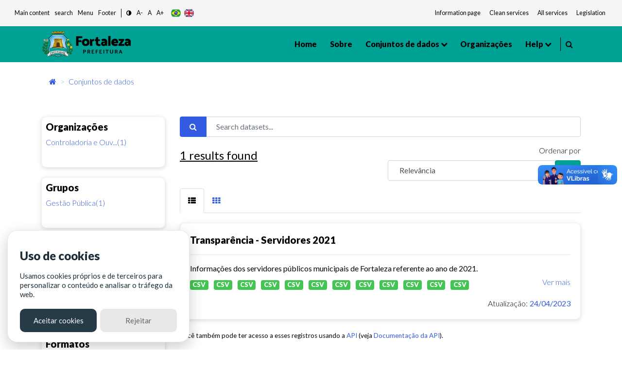

--- FILE ---
content_type: text/html; charset=utf-8
request_url: https://dados.fortaleza.ce.gov.br/dataset/?tags=2021&organization=cgm&tags=servidores
body_size: 58476
content:
<!DOCTYPE html>
<!--[if IE 9]> <html lang="pt_BR" class="ie9"> <![endif]-->
<!--[if gt IE 8]><!--> <html lang="pt_BR"> <!--<![endif]-->
  <head><meta charset="utf-8" />
      <meta name="keywords" content="Digital, Fortaleza, Prefeitura de Fortaleza, ckan, Dados abertos , open Knowledge,
      Metadados, Tecnologia" />
      <meta name="rights" content="Todos os direitos reservados a Prefeitura de Fortaleza - CITINOVA" />
      <meta name="author" content="Citinova - Prefeitura de Fortaleza" />
      <meta name="description" content="O Portal de Dados Abertos  da Prefeitura de Fortaleza
      é o sítio eletrônico de referência para a busca e o acesso aos dados públicos, seus metadados,
      informações, aplicativos e serviços relacionados." />
        <meta property="og:title" content="Dados Abertos - Prefeitura de Fortaleza" />
        <meta property="og:description" content="
        O Portal de Dados Abertos  da Prefeitura de Fortaleza
        é o sítio eletrônico de referência para a busca e o acesso aos dados públicos, seus metadados,
        informações, aplicativos e serviços relacionados.
        " />
        <meta property="og:type" content="video.movie" />
        <meta property="og:url"  content="O Portal de Dados Abertos  da Prefeitura de Fortaleza
        é o sítio eletrônico de referência para a busca e o acesso aos dados públicos, seus metadados" />
        <meta property="og:image" content="/base/assets/images/icon-citinova.png" />
      <meta name="generator" content="ckan 2.9.2" />
      <meta name="viewport" content="width=device-width, initial-scale=1.0">
    <title>Conjunto de dados - Fortaleza Dados Abertos</title>

    
    <link rel="shortcut icon" href="/base/assets/images/favico/favicon.ico" />
    
      
      
      <link rel="stylesheet" href="/base/assets/styles/main.css">
      <style>
        .header-section .primary-menu .main-area .main-menu ul li ul li.menu-item-has-children a::after{
          right: -5px;
        }
      </style>
    

    
      
      
    
    
  </head>

  
  <body data-site-root="https://dados.fortaleza.ce.gov.br/" data-locale-root="https://dados.fortaleza.ce.gov.br/" >

    <div id="loader-wrapper">
        <img src="/base/assets/images/icon-citinova.png" class="logo-svg" alt="icone load">
        <div id="loader">
        </div>
        <div class="loader-section section-left"></div>
        <div class="loader-section section-right"></div>
    </div>

    
    <div class="hide sr-only sr-only-focusable"><a href="#content">Pular para o conteúdo</a></div>
  

  
     
<header class="account-masthead">
  <div class="container">
    
    
    
  </div>
</header>


<!-- pesquisa  -->
<div class="search-area">
   <div class="container">
      <div class="search-input">
         <div class="search-close">
            <i class="fa fa-times" aria-hidden="true"></i>
         </div>
         <form role="search" action="/dataset/" method="get">
            <input type="text" name="text" class="form-control" placeholder="Pesquisar dados" name="q" placeholder="Pesquisar">
            <button class="search-btn" type="submit">
            <span class="serch-icon">
            <i class="fa fa-search" aria-hidden="true"></i>
            </span>
            </button>
         </form>
      </div>
   </div>
</div>
<!-- pesquisa  -->
  <div vw class="enabled">
    <div vw-access-button class="active"></div>
    <div vw-plugin-wrapper>
      <div class="vw-plugin-top-wrapper"></div>
    </div>
  </div>
  <script src="https://vlibras.gov.br/app/vlibras-plugin.js"></script>
  <script>
    new window.VLibras.Widget('https://vlibras.gov.br/app');
  </script>
<style>
   .app-acessibilidade ul li a, .app-acessibilidade .app-acessibilidadeMenu a{
   font-size: smaller;
   color: #151b1e;
   }
</style>
<!-- Mobile menu -->
<div class="mobile-menu crypto-bg ">
   <nav class="mobile-header d-flex justify-content-between">
      <div class="header-bar">
         <span></span>
         <span></span>
         <span></span>
      </div>
      <div class="header-logo">
         <a href="/" data-toggle="tooltip" class="linkLogo-principal" title="dados abertos">
         <!-- <img src="/base/assets/images/logo-dadosBgYellow.png" alt="dados abertos" width="170"> -->
         <img src="/base/assets/images/logo.png" alt="logo prefeitura de fortaleza" width="170" class="on-contrast-force-white">
         </a>
      </div>
      <div class="search">
         <i class="fa fa-search" aria-hidden="true"></i>
      </div>
   </nav>
   <nav class="mobile-menu">
      <div class="mobile-menu-area">
         <div class="mobile-menu-area-inner">
            <a href="/" rel="">
            <img src="/base/assets/images/logo.png" alt="logo prefeitura de fortaleza" width="130">

            </a>
            <ul>
               <li>
                  <a class="active" href="/" data-i18n="nav.home"></a>
               </li>
               <li>
                  <a href="/about">Sobre</a>
               </li>
               <li>
                  <a href="/dataset/">Conjuntos de dados</a>
               </li>
               <li>
                  <a href="/group/" onclick="window.location='/group/'" data-toggle="tooltip">Grupos</a>
                  <ul>
                        <li><a href="/group/cultura" data-i18n="group.culture"></a></li>
                        <li><a href="/group/demografia" data-i18n="group.demography"></a></li>
                        <li><a href="/group/economia" data-i18n="group.economy"></a></li>
                        <li><a href="/group/educacao" data-i18n="group.education"></a></li>
                        <li><a href="/group/planejamentoegestao" data-i18n="group.publicAdministration"></a></li>
                        <li><a href="/group/habitacao" data-i18n="group.habitation"></a></li>
                        <li><a href="/group/meioambiente" data-i18n="group.enviroment"></a></li>
                        <li><a href="/group/saude" data-i18n="group.health"></a></li>
                        <li><a href="/group/seguranca" data-i18n="group.security"></a></li>
                        <li><a href="/group/transporte" data-i18n="group.transportation"></a></li>
                        <li><a href="/group/turismo" data-i18n="group.tourism"></a></li>
                        <li>
                        <a href="/group/"
                        onclick="window.location='/group/'" data-i18n="main.all">
                        </a>
                     </li>
                  </ul>
               </li>
               <li>
                  <a href="/organization/">Organizações</a>
               </li>
               <li>
                  <a href="#" data-toggle="tooltip" data-i18n="nav.help"></a>
                  <ul>
                     <li><a href="/contato" data-i18n="nav.talk"></a></li>
                     <li><a href="/faq" data-i18n="nav.faq"></a></li>
                  </ul>
               </li>
            </ul>
         </div>
      </div>
   </nav>
</div>
<!-- Mobile Menu -->
<section class="app-menu d-none d-lg-block bg-gray-100">
   <!--acessibilidade-->
   <section class="s-acessibility">
      <div class="s-acessibility__utils">
            <ul class="s-acessibility__utils--anchors">
               <li><a href="#"  id="anchorMain" data-i18n="[data-original-title]acess.centralAtalho;acess.central" accesskey="1" role="button"></a></li>
               <li><a href="#search"  id="anchorSearch" data-i18n="[data-original-title]acess.menuAtalho;acess.search" accesskey="3" role="button"> </a></li>
               <li><a href="#"  id="anchorHeader" data-i18n="[data-original-title]acess.menuAtalho;acess.menu" accesskey="2" role="button"></a></li>
               <li><a href="#"  id="anchorFooter" data-i18n="[data-original-title]acess.rodapeAtalho;acess.rodape" accesskey="4" role="button"></a></li>
            </ul>
            <ul class="s-acessibility__utils--functions">
               <li>
                  <a href="#" id="altocontraste" class="" onclick="window.toggleContrast()" role="button">
                        <i class="fa fa-adjust"></i>
                  </a>
               </li>
               <li>
                  <a href="#" id="decrease-font"  title="Diminuir Texto" role="button">A-</a>
               </li>
               <li>
                  <a href="#" id="normal-font"  title="Texto tamanho padrão" role="button">A</a>
               </li>
               <li>
                  <a href="#" id="increase-font"  title="Aumentar Texto" role="button">A+</a>
               </li>
            </ul>
            <div class="flex justify-items-end align-items-center langButton">
            <!-- exemplo tradução -->
            <button class="lang-button btnPor" type="button">
                  <img src="/base/assets/images/br.svg" alt="br" class="">
            </button>
            <button class="lang-button btnEng" type="button">
                  <img src="/base/assets/images/gb.svg" alt="ing" class="">
            </button>
            <!--<button class="lang-button btnEsp" type="button">
                  <img src="/base/assets/images/es.svg" alt="es" class="">
            </button>-->
            <!-- exemplo tradução-->
            </div>
      </div>
      <div class="s-acessibility__links">
            <ul class="s-acessibility__links--external">
               <li>
                  <a href="/" data-toggle="tooltip" class="nav-link px-1 text-gray-700" target="_blank" rel="noopener noreferrer" data-i18n="acess.info"></a>
              </li>
              <li>
                  <a href="https://transparencia.fortaleza.ce.gov.br/" data-toggle="tooltip" class="nav-link px-1 text-gray-700" target="_blank" rel="noopener noreferrer" data-i18n="acess.transp"></a>
              </li>
              <li>
                  <a href="https://catalogodeservicos.fortaleza.ce.gov.br/" data-toggle="tooltip" class="nav-link px-1 text-gray-700" target="_blank" rel="noopener noreferrer" data-i18n="acess.serv"></a>
              </li>
              <li>
                  <a href="http://legislacao.fortaleza.ce.gov.br/index.php/P%C3%A1gina_principal" data-toggle="tooltip" class="nav-link px-1 text-gray-700" target="_blank" rel="noopener noreferrer" data-i18n="acess.legislacao"></a>
              </li>
            </ul>
      </div>
   </section>
   <!--acessibilidade-->
</section>
<!-- menu desktop -->
<header id="header"class="header-section crypto bg-main">
   <div class="header-area">
      <div class="container">
         <div class="primary-menu">
            <div class="logo align-items-center">
               <a href="https://www.fortaleza.ce.gov.br/" data-toggle="tooltip" class="linkPmf-nav" target="_blank" title="Prefeitura de Fortaleza">
                  <img src="/base/assets/images/logo.png" alt="logo prefeitura de fortaleza" width="185" class="on-contrast-force-white">
               </a>
               <a href="/" data-toggle="tooltip" class="linkLogo-principal" title="dados abertos">
                  <!-- <img src="/base/assets/images/logo-dadosBgYellow.png" alt="dados abertos" width="185"> -->
                  <img src="/base/assets/images/logo.png" alt="logo prefeitura de fortaleza" width="185" class="on-contrast-force-white">
               </a>
            </div>
            <nav id="navMenu" class="main-area">
               <div class="main-menu">
                  <ul>
                     <li>
                        <a class="" href="/" data-i18n="nav.home"></a>
                     </li>
                     <li>
                        <a href="/about">Sobre </a>
                     </li>
                     <li>
                        <a href="">
                          Conjuntos de dados
                        </a>
                        <ul>
                          <li><a href="/dataset/" data-i18n="main.all"></a></li>
                          <li class="subMenuGrupos">
                              <a href="#" data-toggle="tooltip">Grupos</a>
                              <ul>
                                <li><a href="/group/cultura" data-i18n="group.culture"></a></li>
                                <li><a href="/group/demografia" data-i18n="group.demography"></a></li>
                                <li><a href="/group/economia" data-i18n="group.economy"></a></li>
                                <li><a href="/group/educacao" data-i18n="group.education"></a></li>
                                <li><a href="/group/planejamentoegestao" data-i18n="group.publicAdministration"></a></li>
                                <li><a href="/group/habitacao" data-i18n="group.habitation"></a></li>
                                <li><a href="/group/meioambiente" data-i18n="group.enviroment"></a></li>
                                <li><a href="/group/saude" data-i18n="group.health"></a></li>
                                <li><a href="/group/seguranca" data-i18n="group.security"></a></li>
                                <li><a href="/group/transporte" data-i18n="group.transportation"></a></li>
                                <li><a href="/group/turismo" data-i18n="group.tourism"></a></li>
                                <li>
                                  <a href="/group/"
                                  onclick="window.location='/group/'" data-i18n="main.all">
                                  </a>
                                </li>
                              </ul>
                          </li>
                        </ul>
                     </li>

                     <li>
                        <a href="/organization/">Organizações</a>
                     </li>
                     <li>
                        <a href="#" data-toggle="tooltip" data-i18n="nav.help"></a>
                        <ul>
                           <li><a href="/contato" data-i18n="nav.talk"></a></li>
                           <li><a href="/faq"data-i18n="nav.faq"></a></li>
                        </ul>
                     </li>
                  </ul>
               </div>
               <div style="border-right: 1px solid #000; width: 3px; height: 28px;"></div>
               <div class="header-right d-flex justify-content-end">
                  
                  <div class="search mr-3" style="margin-left: 10px;cursor: pointer;">
                     <i class="fa fa-search" aria-hidden="true"></i>
                  </div>
                  <!--<div style="cursor: pointer;" data-toggle="modal" data-target="#cadastroLogin" >
                     <i class="icon-user icons font-2xl"></i>
                     </div>-->
                  
               </div>
            </nav>
         </div>
      </div>
   </div>
</header>
<!-- Menu desktop -->

  
      

      

      
      <section class="breadCrumb container mt-3">
      <div class="toolbar">
        
          
            <nav class="breadcrumb">
              
<!-- Snippet snippets/home_breadcrumb_item.html start -->

<li class="home">
    <a href="/" aria-label="Início"><i class="fa fa-home"></i><span></span></a>
</li>
<!-- Snippet snippets/home_breadcrumb_item.html end -->


          <span class="breadcrumb-item active">
          
  <li class="active"><a href="/dataset/">Conjuntos de dados</a></li>

            </nav>
          
        
      </div>
    </section>
    
    <div class="main">
      <section class="service-single mt-5">
        <div id="content" class="container">
          
            
              <div class="flash-messages">
                
                  
                
              </div>
            
            <div class="row wrapper">
              
              
              
              
              <aside class="secondary col-sm-12 col-md-3 order-last order-md-first">
                 


                 
  <div class="filters">
    <div>
      
        
<!-- Snippet snippets/facet_list.html start -->


  
  
    
      
      
        <!--<section class="module module-narrow module-shallow">
        -->
          <div class="service-tab card p-2">
          
          <h5>
            Organizações</h5>
            <!--
            <h2 class="module-heading">
              <i class="fa fa-filter"></i>
              
              Organizações
            </h2>-->
          
          
            
            
                <ul class="tab-menu ml-0" id="grupos">
                <!--<ul class="list-unstyled nav nav-simple nav-facet">
                -->
                  
                    
                    
                    
                    
                      <li class="nav-item active">
                        <a href="/dataset/?tags=2021&amp;tags=servidores" title="Controladoria e Ouvidoria Geral do Município">
                          <span class="item-label">Controladoria e Ouv...(1)</span>
                          <!--<span class="hidden separator"> - </span>
                          <span class="item-count badge">1</span>
                          -->
                        </a>
                      </li>
                  
                </ul>


              <p class="module-footer">
                
                  
                
              </p>
            
            
          
        <!--</section>-->
        </div>
      
    
  

<!-- Snippet snippets/facet_list.html end -->

      
        
<!-- Snippet snippets/facet_list.html start -->


  
  
    
      
      
        <!--<section class="module module-narrow module-shallow">
        -->
          <div class="service-tab card p-2">
          
          <h5>
            Grupos</h5>
            <!--
            <h2 class="module-heading">
              <i class="fa fa-filter"></i>
              
              Grupos
            </h2>-->
          
          
            
            
                <ul class="tab-menu ml-0" id="grupos">
                <!--<ul class="list-unstyled nav nav-simple nav-facet">
                -->
                  
                    
                    
                    
                    
                      <li class="nav-item">
                        <a href="/dataset/?tags=2021&amp;tags=servidores&amp;organization=cgm&amp;groups=planejamentoegestao" title="">
                          <span class="item-label">Gestão Pública(1)</span>
                          <!--<span class="hidden separator"> - </span>
                          <span class="item-count badge">1</span>
                          -->
                        </a>
                      </li>
                  
                </ul>


              <p class="module-footer">
                
                  
                
              </p>
            
            
          
        <!--</section>-->
        </div>
      
    
  

<!-- Snippet snippets/facet_list.html end -->

      
        
<!-- Snippet snippets/facet_list.html start -->


  
  
    
      
      
        <!--<section class="module module-narrow module-shallow">
        -->
          <div class="service-tab card p-2">
          
          <h5>
            Etiquetas</h5>
            <!--
            <h2 class="module-heading">
              <i class="fa fa-filter"></i>
              
              Etiquetas
            </h2>-->
          
          
            
            
                <ul class="tab-menu ml-0" id="grupos">
                <!--<ul class="list-unstyled nav nav-simple nav-facet">
                -->
                  
                    
                    
                    
                    
                      <li class="nav-item active">
                        <a href="/dataset/?tags=servidores&amp;organization=cgm" title="">
                          <span class="item-label">2021(1)</span>
                          <!--<span class="hidden separator"> - </span>
                          <span class="item-count badge">1</span>
                          -->
                        </a>
                      </li>
                  
                    
                    
                    
                    
                      <li class="nav-item">
                        <a href="/dataset/?tags=2021&amp;tags=servidores&amp;organization=cgm&amp;tags=informa%C3%A7%C3%B5es" title="">
                          <span class="item-label">informações(1)</span>
                          <!--<span class="hidden separator"> - </span>
                          <span class="item-count badge">1</span>
                          -->
                        </a>
                      </li>
                  
                    
                    
                    
                    
                      <li class="nav-item">
                        <a href="/dataset/?tags=2021&amp;tags=servidores&amp;organization=cgm&amp;tags=remunera%C3%A7%C3%A3o" title="">
                          <span class="item-label">remuneração(1)</span>
                          <!--<span class="hidden separator"> - </span>
                          <span class="item-count badge">1</span>
                          -->
                        </a>
                      </li>
                  
                    
                    
                    
                    
                      <li class="nav-item active">
                        <a href="/dataset/?tags=2021&amp;organization=cgm" title="">
                          <span class="item-label">servidores(1)</span>
                          <!--<span class="hidden separator"> - </span>
                          <span class="item-count badge">1</span>
                          -->
                        </a>
                      </li>
                  
                </ul>


              <p class="module-footer">
                
                  
                
              </p>
            
            
          
        <!--</section>-->
        </div>
      
    
  

<!-- Snippet snippets/facet_list.html end -->

      
        
<!-- Snippet snippets/facet_list.html start -->


  
  
    
      
      
        <!--<section class="module module-narrow module-shallow">
        -->
          <div class="service-tab card p-2">
          
          <h5>
            Formatos</h5>
            <!--
            <h2 class="module-heading">
              <i class="fa fa-filter"></i>
              
              Formatos
            </h2>-->
          
          
            
            
                <ul class="tab-menu ml-0" id="grupos">
                <!--<ul class="list-unstyled nav nav-simple nav-facet">
                -->
                  
                    
                    
                    
                    
                      <li class="nav-item">
                        <a href="/dataset/?tags=2021&amp;tags=servidores&amp;organization=cgm&amp;res_format=CSV" title="">
                          <span class="item-label">CSV(1)</span>
                          <!--<span class="hidden separator"> - </span>
                          <span class="item-count badge">1</span>
                          -->
                        </a>
                      </li>
                  
                </ul>


              <p class="module-footer">
                
                  
                
              </p>
            
            
          
        <!--</section>-->
        </div>
      
    
  

<!-- Snippet snippets/facet_list.html end -->

      
        
<!-- Snippet snippets/facet_list.html start -->


  
  
    
      
      
        <!--<section class="module module-narrow module-shallow">
        -->
          <div class="service-tab card p-2">
          
          <h5>
            Licenças</h5>
            <!--
            <h2 class="module-heading">
              <i class="fa fa-filter"></i>
              
              Licenças
            </h2>-->
          
          
            
            
                <ul class="tab-menu ml-0" id="grupos">
                <!--<ul class="list-unstyled nav nav-simple nav-facet">
                -->
                  
                    
                    
                    
                    
                      <li class="nav-item">
                        <a href="/dataset/?tags=2021&amp;tags=servidores&amp;organization=cgm&amp;license_id=odc-odbl" title="Licença Aberta para Bases de Dados (ODbL) do Open Data Commons">
                          <span class="item-label">Licença Aberta para...(1)</span>
                          <!--<span class="hidden separator"> - </span>
                          <span class="item-count badge">1</span>
                          -->
                        </a>
                      </li>
                  
                </ul>


              <p class="module-footer">
                
                  
                
              </p>
            
            
          
        <!--</section>-->
        </div>
      
    
  

<!-- Snippet snippets/facet_list.html end -->

      
    </div>
  </div>

               </aside>
             
              
              <div class="primary col-md-9 col-sm-12 order-first order-md-last">
                
                
  <section class="module">
    <div class="module-content">
      
        
      
      
        
        
        
<!-- Snippet snippets/search_form.html start -->







<!-- filtro search-->
<form id="dataset-search-form" class="search-form" method="get" data-module="select-switch">
  
  <div class="form-group row">
      <div class="col-12">
          <div class="input-group">
            
              <span class="input-group-prepend">
              <button type="submit" class="btn btn-primary"><i class="fa fa-search"></i></button>
              </span>
            
              <!--<input type="text" id="input1-group2" name="input1-group2" class="form-control"
              placeholder="Filtre sua pesquisa">-->
              <input aria-label="Search datasets..."
              id="field-giant-search" type="text" class="form-control" name="q" value="" autocomplete="off" placeholder="Search datasets...">
          </div>
      </div>
  </div>
  
<div class="row">
  <div class="col-sm-6 col-12">
    
      <p class="mt-1 font-bold" style="font-size: x-large; text-decoration: underline;">1 <span data-i18n="main.findData"></span></p>
    
  </div>
  <div class="text-right col-sm-6 col-12">
      <!-- <div class="form-group row">
        
      </div> -->
      
        
          <div class="form-select form-group control-order-by formSelect">
            <label for="field-order-by">Ordenar por</label>
            <div class="input-group mb-3">
              <select id="field-order-by" name="sort" class="form-control" aria-label="R" aria-describedby="basic-addon2">
                
                  
                    <option value="score desc, metadata_modified desc" selected="selected">Relevância</option>
                  
                
                  
                    <option value="title_string asc">Nome Crescente</option>
                  
                
                  
                    <option value="title_string desc">Nome Descrescente</option>
                  
                
                  
                    <option value="metadata_modified desc">Modificada pela última vez</option>
                  
                
                  
                    <option value="views_recent desc">Popular</option>
                  
                
              </select>
              <div class="input-group-append">
                <span class="" id="basic-addon2">
                  
                    <button class="btn btn-main js-hide" type="submit">
                      <i class="fa fa-filter"></i>
                    </button>
                  
                </span>
              </div>
            </div>
          </div>
        
      
  </div>


  
  
</div>
</form>
<form id="dataset-search-form" class="search-form" method="get" data-module="select-switch">
  
</form>




<!-- Snippet snippets/search_form.html end -->

      
      
        
<!-- Snippet snippets/package_list.html start -->


  
    
    
    
    
    
    
      
    
      
    
      
    
      
    
    
   <!-- tab list article-->
   <ul class="nav nav-tabs ml-0" role="tablist">
        <li class="nav-item pb-0">
            <a class="nav-link active show" data-toggle="tab" href="#home" role="tab"
            aria-controls="home" aria-selected="true">
              <i class="fa fa-th-list" aria-hidden="true"></i>
            </a>
        </li>
        <li class="nav-item pb-0">
            <a class="nav-link" data-toggle="tab" href="#profile" role="tab"
            aria-controls="profile" aria-selected="false"><i class="fa fa-th" aria-hidden="true"></i>
            </a>
        </li>
    </ul>
    <!-- /tab list article-->

  <!--content  conteúdo-->
  <div class="tab-content">
    <div class="tab-pane active show" id="home" role="tabpanel">
        
          
          
          
          
          
          <!--Loop resultado de pesquisasa-->
          <div class="card cardSearch cardPackage">
            <div class="card-body">
                <h5><a href="/dataset/transparencia-servidores-2021"rel="" style="color:black">Transparência - Servidores 2021</a></h5>
                <hr>
                <!-- Texto de descrição do dado Truncate 100 caracteres e o link de direcionamento do dados-->
                <div class="">
                    <p class="mb-1">
                      
                        Informações dos servidores públicos municipais de Fortaleza referente ao ano de 2021.
                      
                    </p>
                    <a href="/dataset/transparencia-servidores-2021" class="text-blue floatRight" rel="">Ver mais</a>
                </div>
                <!--Truncate-->

                <div class="mt-2">
                    
                    
                        
                          <!-- <pre>{&#39;cache_last_updated&#39;: None, &#39;cache_url&#39;: None, &#39;created&#39;: &#39;2021-11-18T16:53:34.906856&#39;, &#39;datastore_active&#39;: False, &#39;description&#39;: &#39;&#39;, &#39;format&#39;: &#39;CSV&#39;, &#39;hash&#39;: &#39;&#39;, &#39;id&#39;: &#39;cdabd065-e555-4a57-8055-c6c121ea0f0f&#39;, &#39;last_modified&#39;: &#39;2021-11-18T16:53:34.828840&#39;, &#39;metadata_modified&#39;: &#39;2021-11-18T16:54:08.743731&#39;, &#39;mimetype&#39;: &#39;text/csv&#39;, &#39;mimetype_inner&#39;: None, &#39;name&#39;: &#39;Transparência - Servidores 01/2021&#39;, &#39;package_id&#39;: &#39;fa17b4cc-baf2-45ef-af18-58b8d5fc5e25&#39;, &#39;position&#39;: 0, &#39;resource_type&#39;: None, &#39;size&#39;: 8628252, &#39;state&#39;: &#39;active&#39;, &#39;url&#39;: &#39;https://dados.fortaleza.ce.gov.br/dataset/fa17b4cc-baf2-45ef-af18-58b8d5fc5e25/resource/cdabd065-e555-4a57-8055-c6c121ea0f0f/download/transparencia_informacoes_servidores_012021.csv&#39;, &#39;url_type&#39;: &#39;upload&#39;}</pre> -->
                        
                        <a href="/dataset/transparencia-servidores-2021"><span class="badge badge-success mr-2 btn-success">CSV</span></a>
                        
                    
                        
                          <!-- <pre>{&#39;cache_last_updated&#39;: None, &#39;cache_url&#39;: None, &#39;created&#39;: &#39;2021-11-18T16:54:08.799672&#39;, &#39;datastore_active&#39;: False, &#39;description&#39;: &#39;&#39;, &#39;format&#39;: &#39;CSV&#39;, &#39;hash&#39;: &#39;&#39;, &#39;id&#39;: &#39;f39af804-3386-47c5-89df-bdf67472c8ad&#39;, &#39;last_modified&#39;: &#39;2021-11-18T16:54:08.704833&#39;, &#39;metadata_modified&#39;: &#39;2021-11-18T16:54:48.373685&#39;, &#39;mimetype&#39;: &#39;text/csv&#39;, &#39;mimetype_inner&#39;: None, &#39;name&#39;: &#39;Transparência - Servidores 02/2021&#39;, &#39;package_id&#39;: &#39;fa17b4cc-baf2-45ef-af18-58b8d5fc5e25&#39;, &#39;position&#39;: 1, &#39;resource_type&#39;: None, &#39;size&#39;: 8655526, &#39;state&#39;: &#39;active&#39;, &#39;url&#39;: &#39;https://dados.fortaleza.ce.gov.br/dataset/fa17b4cc-baf2-45ef-af18-58b8d5fc5e25/resource/f39af804-3386-47c5-89df-bdf67472c8ad/download/transparencia_informacoes_servidores_022021.csv&#39;, &#39;url_type&#39;: &#39;upload&#39;}</pre> -->
                        
                        <a href="/dataset/transparencia-servidores-2021"><span class="badge badge-success mr-2 btn-success">CSV</span></a>
                        
                    
                        
                          <!-- <pre>{&#39;cache_last_updated&#39;: None, &#39;cache_url&#39;: None, &#39;created&#39;: &#39;2021-11-18T16:54:48.420624&#39;, &#39;datastore_active&#39;: False, &#39;description&#39;: &#39;&#39;, &#39;format&#39;: &#39;CSV&#39;, &#39;hash&#39;: &#39;&#39;, &#39;id&#39;: &#39;3fec9a4d-a5c2-4819-bc11-80fe40fbd98b&#39;, &#39;last_modified&#39;: &#39;2021-11-18T16:54:48.324155&#39;, &#39;metadata_modified&#39;: &#39;2021-11-18T16:55:37.901283&#39;, &#39;mimetype&#39;: &#39;text/csv&#39;, &#39;mimetype_inner&#39;: None, &#39;name&#39;: &#39;Transparência - Servidores 03/2021&#39;, &#39;package_id&#39;: &#39;fa17b4cc-baf2-45ef-af18-58b8d5fc5e25&#39;, &#39;position&#39;: 2, &#39;resource_type&#39;: None, &#39;size&#39;: 8533150, &#39;state&#39;: &#39;active&#39;, &#39;url&#39;: &#39;https://dados.fortaleza.ce.gov.br/dataset/fa17b4cc-baf2-45ef-af18-58b8d5fc5e25/resource/3fec9a4d-a5c2-4819-bc11-80fe40fbd98b/download/transparencia_informacoes_servidores_032021.csv&#39;, &#39;url_type&#39;: &#39;upload&#39;}</pre> -->
                        
                        <a href="/dataset/transparencia-servidores-2021"><span class="badge badge-success mr-2 btn-success">CSV</span></a>
                        
                    
                        
                          <!-- <pre>{&#39;cache_last_updated&#39;: None, &#39;cache_url&#39;: None, &#39;created&#39;: &#39;2021-11-18T16:55:37.932677&#39;, &#39;datastore_active&#39;: False, &#39;description&#39;: &#39;&#39;, &#39;format&#39;: &#39;CSV&#39;, &#39;hash&#39;: &#39;&#39;, &#39;id&#39;: &#39;1263e849-59ee-4bd1-b53e-ab58684807ad&#39;, &#39;last_modified&#39;: &#39;2021-11-18T16:55:37.879977&#39;, &#39;metadata_modified&#39;: &#39;2021-11-18T16:56:04.680191&#39;, &#39;mimetype&#39;: &#39;text/csv&#39;, &#39;mimetype_inner&#39;: None, &#39;name&#39;: &#39;Transparência - Servidores 04/2021&#39;, &#39;package_id&#39;: &#39;fa17b4cc-baf2-45ef-af18-58b8d5fc5e25&#39;, &#39;position&#39;: 3, &#39;resource_type&#39;: None, &#39;size&#39;: 8596742, &#39;state&#39;: &#39;active&#39;, &#39;url&#39;: &#39;https://dados.fortaleza.ce.gov.br/dataset/fa17b4cc-baf2-45ef-af18-58b8d5fc5e25/resource/1263e849-59ee-4bd1-b53e-ab58684807ad/download/transparencia_informacoes_servidores_042021.csv&#39;, &#39;url_type&#39;: &#39;upload&#39;}</pre> -->
                        
                        <a href="/dataset/transparencia-servidores-2021"><span class="badge badge-success mr-2 btn-success">CSV</span></a>
                        
                    
                        
                          <!-- <pre>{&#39;cache_last_updated&#39;: None, &#39;cache_url&#39;: None, &#39;created&#39;: &#39;2021-11-18T16:56:04.762342&#39;, &#39;datastore_active&#39;: False, &#39;description&#39;: &#39;&#39;, &#39;format&#39;: &#39;CSV&#39;, &#39;hash&#39;: &#39;&#39;, &#39;id&#39;: &#39;8f5084be-e9dc-459b-aaa9-0d24a8ec4060&#39;, &#39;last_modified&#39;: &#39;2021-11-18T16:56:04.622789&#39;, &#39;metadata_modified&#39;: &#39;2021-11-18T16:56:45.176624&#39;, &#39;mimetype&#39;: &#39;text/csv&#39;, &#39;mimetype_inner&#39;: None, &#39;name&#39;: &#39;Transparência - Servidores 05/2021&#39;, &#39;package_id&#39;: &#39;fa17b4cc-baf2-45ef-af18-58b8d5fc5e25&#39;, &#39;position&#39;: 4, &#39;resource_type&#39;: None, &#39;size&#39;: 8540708, &#39;state&#39;: &#39;active&#39;, &#39;url&#39;: &#39;https://dados.fortaleza.ce.gov.br/dataset/fa17b4cc-baf2-45ef-af18-58b8d5fc5e25/resource/8f5084be-e9dc-459b-aaa9-0d24a8ec4060/download/transparencia_informacoes_servidores_052021.csv&#39;, &#39;url_type&#39;: &#39;upload&#39;}</pre> -->
                        
                        <a href="/dataset/transparencia-servidores-2021"><span class="badge badge-success mr-2 btn-success">CSV</span></a>
                        
                    
                        
                          <!-- <pre>{&#39;cache_last_updated&#39;: None, &#39;cache_url&#39;: None, &#39;created&#39;: &#39;2021-11-18T16:56:45.210883&#39;, &#39;datastore_active&#39;: False, &#39;description&#39;: &#39;&#39;, &#39;format&#39;: &#39;CSV&#39;, &#39;hash&#39;: &#39;&#39;, &#39;id&#39;: &#39;acb2866b-7204-4689-83ad-701b8ec638e8&#39;, &#39;last_modified&#39;: &#39;2021-11-18T16:56:45.131393&#39;, &#39;metadata_modified&#39;: &#39;2021-11-18T16:57:09.233085&#39;, &#39;mimetype&#39;: &#39;text/csv&#39;, &#39;mimetype_inner&#39;: None, &#39;name&#39;: &#39;Transparência - Servidores 06/2021&#39;, &#39;package_id&#39;: &#39;fa17b4cc-baf2-45ef-af18-58b8d5fc5e25&#39;, &#39;position&#39;: 5, &#39;resource_type&#39;: None, &#39;size&#39;: 8589498, &#39;state&#39;: &#39;active&#39;, &#39;url&#39;: &#39;https://dados.fortaleza.ce.gov.br/dataset/fa17b4cc-baf2-45ef-af18-58b8d5fc5e25/resource/acb2866b-7204-4689-83ad-701b8ec638e8/download/transparencia_informacoes_servidores_062021.csv&#39;, &#39;url_type&#39;: &#39;upload&#39;}</pre> -->
                        
                        <a href="/dataset/transparencia-servidores-2021"><span class="badge badge-success mr-2 btn-success">CSV</span></a>
                        
                    
                        
                          <!-- <pre>{&#39;cache_last_updated&#39;: None, &#39;cache_url&#39;: None, &#39;created&#39;: &#39;2021-11-18T16:57:09.291343&#39;, &#39;datastore_active&#39;: False, &#39;description&#39;: &#39;&#39;, &#39;format&#39;: &#39;CSV&#39;, &#39;hash&#39;: &#39;&#39;, &#39;id&#39;: &#39;440b5ed3-c382-495e-8f70-7808bd9b5cc6&#39;, &#39;last_modified&#39;: &#39;2021-11-18T16:57:09.206627&#39;, &#39;metadata_modified&#39;: &#39;2021-11-18T16:57:32.209208&#39;, &#39;mimetype&#39;: &#39;text/csv&#39;, &#39;mimetype_inner&#39;: None, &#39;name&#39;: &#39;Transparência - Servidores 07/2021&#39;, &#39;package_id&#39;: &#39;fa17b4cc-baf2-45ef-af18-58b8d5fc5e25&#39;, &#39;position&#39;: 6, &#39;resource_type&#39;: None, &#39;size&#39;: 8347415, &#39;state&#39;: &#39;active&#39;, &#39;url&#39;: &#39;https://dados.fortaleza.ce.gov.br/dataset/fa17b4cc-baf2-45ef-af18-58b8d5fc5e25/resource/440b5ed3-c382-495e-8f70-7808bd9b5cc6/download/transparencia_informacoes_servidores_072021.csv&#39;, &#39;url_type&#39;: &#39;upload&#39;}</pre> -->
                        
                        <a href="/dataset/transparencia-servidores-2021"><span class="badge badge-success mr-2 btn-success">CSV</span></a>
                        
                    
                        
                          <!-- <pre>{&#39;cache_last_updated&#39;: None, &#39;cache_url&#39;: None, &#39;created&#39;: &#39;2021-11-18T16:57:32.261719&#39;, &#39;datastore_active&#39;: False, &#39;description&#39;: &#39;&#39;, &#39;format&#39;: &#39;CSV&#39;, &#39;hash&#39;: &#39;&#39;, &#39;id&#39;: &#39;9082eebb-c254-478e-96d5-868c2c250707&#39;, &#39;last_modified&#39;: &#39;2021-11-18T16:57:32.178195&#39;, &#39;metadata_modified&#39;: &#39;2021-11-18T16:58:12.637823&#39;, &#39;mimetype&#39;: &#39;text/csv&#39;, &#39;mimetype_inner&#39;: None, &#39;name&#39;: &#39;Transparência - Servidores 08/2021&#39;, &#39;package_id&#39;: &#39;fa17b4cc-baf2-45ef-af18-58b8d5fc5e25&#39;, &#39;position&#39;: 7, &#39;resource_type&#39;: None, &#39;size&#39;: 8579152, &#39;state&#39;: &#39;active&#39;, &#39;url&#39;: &#39;https://dados.fortaleza.ce.gov.br/dataset/fa17b4cc-baf2-45ef-af18-58b8d5fc5e25/resource/9082eebb-c254-478e-96d5-868c2c250707/download/transparencia_informacoes_servidores_082021.csv&#39;, &#39;url_type&#39;: &#39;upload&#39;}</pre> -->
                        
                        <a href="/dataset/transparencia-servidores-2021"><span class="badge badge-success mr-2 btn-success">CSV</span></a>
                        
                    
                        
                          <!-- <pre>{&#39;cache_last_updated&#39;: None, &#39;cache_url&#39;: None, &#39;created&#39;: &#39;2021-11-18T16:58:12.672153&#39;, &#39;datastore_active&#39;: False, &#39;description&#39;: &#39;&#39;, &#39;format&#39;: &#39;CSV&#39;, &#39;hash&#39;: &#39;&#39;, &#39;id&#39;: &#39;da648ea3-41d7-41cd-b2b2-2adb126b48ba&#39;, &#39;last_modified&#39;: &#39;2021-11-18T16:58:12.604725&#39;, &#39;metadata_modified&#39;: &#39;2021-11-18T16:58:45.272754&#39;, &#39;mimetype&#39;: &#39;text/csv&#39;, &#39;mimetype_inner&#39;: None, &#39;name&#39;: &#39;Transparência - Servidores 09/2021&#39;, &#39;package_id&#39;: &#39;fa17b4cc-baf2-45ef-af18-58b8d5fc5e25&#39;, &#39;position&#39;: 8, &#39;resource_type&#39;: None, &#39;size&#39;: 8756569, &#39;state&#39;: &#39;active&#39;, &#39;url&#39;: &#39;https://dados.fortaleza.ce.gov.br/dataset/fa17b4cc-baf2-45ef-af18-58b8d5fc5e25/resource/da648ea3-41d7-41cd-b2b2-2adb126b48ba/download/transparencia_informacoes_servidores_092021.csv&#39;, &#39;url_type&#39;: &#39;upload&#39;}</pre> -->
                        
                        <a href="/dataset/transparencia-servidores-2021"><span class="badge badge-success mr-2 btn-success">CSV</span></a>
                        
                    
                        
                          <!-- <pre>{&#39;cache_last_updated&#39;: None, &#39;cache_url&#39;: None, &#39;created&#39;: &#39;2021-11-18T16:58:45.313963&#39;, &#39;datastore_active&#39;: False, &#39;description&#39;: &#39;&#39;, &#39;format&#39;: &#39;CSV&#39;, &#39;hash&#39;: &#39;&#39;, &#39;id&#39;: &#39;f29e632c-bcf0-427d-9b96-b243b5613b0d&#39;, &#39;last_modified&#39;: &#39;2021-11-18T16:58:45.225503&#39;, &#39;metadata_modified&#39;: &#39;2021-11-18T16:58:53.766864&#39;, &#39;mimetype&#39;: &#39;text/csv&#39;, &#39;mimetype_inner&#39;: None, &#39;name&#39;: &#39;Transparência - Servidores 10/2021&#39;, &#39;package_id&#39;: &#39;fa17b4cc-baf2-45ef-af18-58b8d5fc5e25&#39;, &#39;position&#39;: 9, &#39;resource_type&#39;: None, &#39;size&#39;: 8830990, &#39;state&#39;: &#39;active&#39;, &#39;url&#39;: &#39;https://dados.fortaleza.ce.gov.br/dataset/fa17b4cc-baf2-45ef-af18-58b8d5fc5e25/resource/f29e632c-bcf0-427d-9b96-b243b5613b0d/download/transparencia_informacoes_servidores_102021.csv&#39;, &#39;url_type&#39;: &#39;upload&#39;}</pre> -->
                        
                        <a href="/dataset/transparencia-servidores-2021"><span class="badge badge-success mr-2 btn-success">CSV</span></a>
                        
                    
                        
                          <!-- <pre>{&#39;cache_last_updated&#39;: None, &#39;cache_url&#39;: None, &#39;created&#39;: &#39;2022-05-23T15:56:10.206661&#39;, &#39;datastore_active&#39;: False, &#39;description&#39;: &#39;&#39;, &#39;format&#39;: &#39;CSV&#39;, &#39;hash&#39;: &#39;&#39;, &#39;id&#39;: &#39;3d432280-6eac-436a-af0d-7594da864e86&#39;, &#39;last_modified&#39;: &#39;2022-05-23T15:56:09.994855&#39;, &#39;metadata_modified&#39;: &#39;2022-05-23T15:56:59.884958&#39;, &#39;mimetype&#39;: &#39;text/csv&#39;, &#39;mimetype_inner&#39;: None, &#39;name&#39;: &#39;Transparência - Servidores 11/2021&#39;, &#39;package_id&#39;: &#39;fa17b4cc-baf2-45ef-af18-58b8d5fc5e25&#39;, &#39;position&#39;: 10, &#39;resource_type&#39;: None, &#39;size&#39;: 8974561, &#39;state&#39;: &#39;active&#39;, &#39;url&#39;: &#39;https://dados.fortaleza.ce.gov.br/dataset/fa17b4cc-baf2-45ef-af18-58b8d5fc5e25/resource/3d432280-6eac-436a-af0d-7594da864e86/download/transparencia_informacoes_servidores_112021.csv&#39;, &#39;url_type&#39;: &#39;upload&#39;}</pre> -->
                        
                        <a href="/dataset/transparencia-servidores-2021"><span class="badge badge-success mr-2 btn-success">CSV</span></a>
                        
                    
                        
                          <!-- <pre>{&#39;cache_last_updated&#39;: None, &#39;cache_url&#39;: None, &#39;created&#39;: &#39;2022-05-23T15:56:59.965612&#39;, &#39;datastore_active&#39;: False, &#39;description&#39;: &#39;&#39;, &#39;format&#39;: &#39;CSV&#39;, &#39;hash&#39;: &#39;&#39;, &#39;id&#39;: &#39;370a21ce-1261-4076-9649-5dc71fbc941b&#39;, &#39;last_modified&#39;: &#39;2022-05-23T15:56:59.812740&#39;, &#39;metadata_modified&#39;: &#39;2022-05-23T15:56:59.885411&#39;, &#39;mimetype&#39;: &#39;text/csv&#39;, &#39;mimetype_inner&#39;: None, &#39;name&#39;: &#39;Transparência - Servidores 12/2021&#39;, &#39;package_id&#39;: &#39;fa17b4cc-baf2-45ef-af18-58b8d5fc5e25&#39;, &#39;position&#39;: 11, &#39;resource_type&#39;: None, &#39;size&#39;: 9120462, &#39;state&#39;: &#39;active&#39;, &#39;url&#39;: &#39;https://dados.fortaleza.ce.gov.br/dataset/fa17b4cc-baf2-45ef-af18-58b8d5fc5e25/resource/370a21ce-1261-4076-9649-5dc71fbc941b/download/transparencia_informacoes_servidores_122021.csv&#39;, &#39;url_type&#39;: &#39;upload&#39;}</pre> -->
                        
                        <a href="/dataset/transparencia-servidores-2021"><span class="badge badge-success mr-2 btn-success">CSV</span></a>
                        
                    
                </div>
                <div class="mt-3 floatRight">
                    <!-- <i class="icon-eye icons mr-1 pt-1"></i> Visitas<b class="ml-1 mr-2 text-primary">0</b> | -->
                    <i class="fa fa-cloud-upload text-white" aria-hidden="true"></i>
                    Atualização:<b class="ml-1 text-primary">24/04/2023</b>

                </div>
            </div>
        </div>
        
        
        <!--/Loop resultado de pesquisas-->
    </div>
    <div class="tab-pane" id="profile" role="tabpanel">
        <div class="row">

              
              
              
              
              
              <div class="col-xl-4 col-lg-6 col-sm-6 col-12">
                <div class="card cardSearch">
                    <div class="card-body">
                        <h5>Transparência - Servidores 2021</h5>
                        <hr>
                        <p class="mb-2">
                          
                            Informações dos servidores públicos municipais de Fortaleza referente ao ano de 2021.
                          
                        </p>
                        <a href="/dataset/transparencia-servidores-2021" class="text-blue" rel="">Ver mais</a>
                        <div class="mt-2">
                          
                          
                          
                            
                              <a href="/dataset/transparencia-servidores-2021"><span class="badge badge-success mr-2 btn-success">CSV</span></a>
                              
                          
                          
                            
                              <a href="/dataset/transparencia-servidores-2021"><span class="badge badge-success mr-2 btn-success">CSV</span></a>
                              
                          
                          
                            
                              <a href="/dataset/transparencia-servidores-2021"><span class="badge badge-success mr-2 btn-success">CSV</span></a>
                              
                          
                          
                            
                              <a href="/dataset/transparencia-servidores-2021"><span class="badge badge-success mr-2 btn-success">CSV</span></a>
                              
                          
                          
                            
                              <a href="/dataset/transparencia-servidores-2021"><span class="badge badge-success mr-2 btn-success">CSV</span></a>
                              
                          
                          
                            
                              <a href="/dataset/transparencia-servidores-2021"><span class="badge badge-success mr-2 btn-success">CSV</span></a>
                              
                          
                          
                            
                              <a href="/dataset/transparencia-servidores-2021"><span class="badge badge-success mr-2 btn-success">CSV</span></a>
                              
                          
                          
                            
                              <a href="/dataset/transparencia-servidores-2021"><span class="badge badge-success mr-2 btn-success">CSV</span></a>
                              
                          
                          
                            
                              <a href="/dataset/transparencia-servidores-2021"><span class="badge badge-success mr-2 btn-success">CSV</span></a>
                              
                          
                          
                            
                              <a href="/dataset/transparencia-servidores-2021"><span class="badge badge-success mr-2 btn-success">CSV</span></a>
                              
                          
                          
                            
                              <a href="/dataset/transparencia-servidores-2021"><span class="badge badge-success mr-2 btn-success">CSV</span></a>
                              
                          
                          
                            
                              <a href="/dataset/transparencia-servidores-2021"><span class="badge badge-success mr-2 btn-success">CSV</span></a>
                              
                          

                        </div>
                        <div class="mt-3">
                            Visitas<b class="mr-1 ml-1 text-primary">0</b>
                            Atualização:<b class="ml-1 text-primary">24/04/2023</b>
                          </div>
                    </div>
                </div>
              </div>
              

        </div>
    </div>
</div>
<!--/content conteúdo-->
   
  

<!-- Snippet snippets/package_list.html end -->

      
    </div>

    
      
    
  </section>

  
    <section class="module">
      <div class="module-content">
        
          <small>
            
            
            
           Você também pode ter acesso a esses registros usando a <a href="/api/3">API</a> (veja <a href="http://docs.ckan.org/en/2.9/api/">Documentação da API</a>). 
          </small>
        
      </div>
    </section>
  

              </div>
            
            </div>
          
        </div>
      </section>
    </div>
  
    
<!-- Footer -->
<footer id="footer">
  <div class="footerTop bg-main">
      <div class="container">
        <div class="d-md-none justify-content-center d-flex">
            <a href="https://www.fortaleza.ce.gov.br/" data-toggle="tooltip" target="_blank" class="">
              <img src="/base/assets/images/logo.png" alt="logo prefeitura de fortaleza" class="logoPmf on-contrast-force-white">
              <!-- <img src="https://dados.fortaleza.ce.gov.br/base/assets/images/logo.png" alt="logo prefeitura de fortaleza" width="190" /> -->
            </a>
        </div>
        <div class="footer-logos">
            <div>
              <a href="https://www.fortaleza.ce.gov.br/"  data-toggle="tooltip" target="_blank" class="">
                  <img src="/base/assets/images/logo-citinovaBlack.png" class="logoCiti on-contrast-force-white" alt="logo citinova" />
                  <!-- <img src="https://dados.fortaleza.ce.gov.br/base/assets/images/logo-citinovaBlack.png" class="logoCiti" alt="logo citinova" /> -->
              </a>
            </div>
            <div>
              <a href="https://ouvidoria.cgm.fortaleza.ce.gov.br/" data-toggle="tooltip" target="_blank" class="">
                  <img src="/base/assets/images/logo-cgm.png" alt="logo cgm" class="logoCgm on-contrast-force-white" />
                  <!-- <img src="https://dados.fortaleza.ce.gov.br/base/assets/images/logo-cgm.png" alt="logo cgm" class="logoCgm" /> -->
              </a>
            </div>
            <div class="d-md-flex d-none">
              <a href="https://www.fortaleza.ce.gov.br/" data-toggle="tooltip" target="_blank" class="">
                  <img src="/base/assets/images/logo.png" alt="logo prefeitura de fortaleza" class="logoPmf on-contrast-force-white">
                  <!-- <img src="https://dados.fortaleza.ce.gov.br/base/assets/images/logo.png" alt="logo prefeitura de fortaleza" class="logoPmf" /> -->
              </a>
            </div>
        </div>
        <hr>
      </div>
      <div class="footer-links">
        <div class="footer-item">
            <div class="footer-inner">
                  <div class="footer-content">
                    <div class="title">
                        <h6 class="font-weight-bold" data-i18n="main.principal"></h6>
                    </div>
                    <div class="content">
                        <ul>
                              <li><a href="/" data-i18n="nav.home"></a></li>
                              <li><a href="/about">Sobre</a></li>
                              <li><a href="/dataset/">Conjuntos de dados</a></li>
                              <li><a href="/group/">Grupos</a></li>
                              <li><a href="/organization/">Organizações</a></li>
                        </ul>
                    </div>
                  </div>
            </div>
        </div>
        <div class="footer-item">
            <div class="footer-inner">
                  <div class="footer-content">
                    <div class="title">
                        <h6 class="font-weight-bold">Grupos</h6>
                    </div>
                    <div class="content">
                        <ul>
                              <li><a href="/group/cultura" data-i18n="group.culture"></a></li>
                              <li><a href="/group/demografia" data-i18n="group.demography"></a></li>
                              <li><a href="/group/economia" data-i18n="group.economy"></a></li>
                              <li><a href="/group/educacao" data-i18n="group.education"></a></li>
                              <li><a href="/group/" data-i18n="group.seeAll"></a></li>
                              <!-- <li><a href="/group/planejamentoegestao">Gestão Pública</a></li>
                              <li><a href="/group/habitacao">Habitação</a></li>
                              <li><a href="/group/meioambiente">Meio ambiente e Urbanismo</a></li>
                              <li><a href="/group/saude">Saúde</a></li>
                              <li><a href="/group/seguranca">Segurança</a></li>
                              <li><a href="/group/transporte">Transporte</a></li>
                              <li><a href="/group/turismo">Turismo</a></li> -->
                        </ul>
                    </div>
                  </div>
            </div>
        </div>
        <div class="footer-item">
            <div class="footer-inner">
                  <div class="footer-content">
                    <div class="title">
                        <h6 class="font-weight-bold" data-toggle="tooltip" data-i18n="nav.help"></h6>
                    </div>
                    <div class="content">
                        <ul>
                          <li><a href="/contato" data-i18n="nav.talk"></a></li>
                          <li><a href="/faq"data-i18n="nav.faq"></a></li>
                        </ul>
                    </div>
                  </div>
            </div>
        </div>
      </div>
      <div class="d-flex justify-content-center align-itens-center mt-3">
        <a target="_blank" data-toggle="tooltip" data-toggle="tooltip" href="https://acessoainformacao.fortaleza.ce.gov.br/sistema/site/index.html?ReturnUrl=%2fsistema%2f">
            <img src="/base/assets/images/ainformacao.png" alt="icone acesso informação" width="55">
            <!-- <img src="https://dados.fortaleza.ce.gov.br/base/assets/images/ainformacao.png" alt="icone acesso informação" width="55"> -->
        </a>
      </div>
  </div>
  <div class="container footerBottom">
    <div class="section-wrapper">
        <ul class="mb-0">
          <li class="d-flex justify-content-center">
              <div class=" footer-social">
                <a target="_blank" href="https://pt-br.facebook.com/FortalezaCitinova/" data-toggle="tooltip">
                      <i class="fa fa-facebook  icon-circle bg-facebook text-white" aria-hidden="true" style="width: 35px; text-align:center;"></i>
                </a>
                <a target="_blank" href="https://www.instagram.com/prefeituradefortaleza/" data-toggle="tooltip">
                      <i class="fa fa-instagram icon-circle bg-black text-white" aria-hidden="true"></i>
                </a>
                <a target="_blank" href="https://www.youtube.com/user/prefeiturafortaleza" data-toggle="tooltip">
                      <i class="fa fa-youtube   icon-circle bg-youtube text-white" aria-hidden="true"></i>
                </a>
              </div>
          </li>
        </ul>
          <hr>
          <p class="text-white">&copy; Fortaleza Digital | CITINOVA - Fundação de Ciência, Tecnologia e Inovação de Fortaleza - Rua dos Tremembés, 02 - Praia de Iracema - Fortaleza-CE
          </p>
    </div>
  </div>
</footer>
<!--/Footer  -->

<!-- scrollToTop -->
<span class="scrollToTop" style="cursor:pointer">
  <i class="fa fa-arrow-circle-o-up bg-main text-black" aria-hidden="true"></i><span class=""></span>
  <span class=""></span>
</span>
  
    <!--Block Scripts-->
    <!--Block Scripts-->
  
  
  
    
  
  

        <script defer="defer" src="/base/assets/js/runtime.bundle.js"></script>
        <script defer="defer" src="/base/assets/js/main.bundle.js"></script>

    
<!--/Block Scripts-->

    
      
<!--
    
     -->
      

  </body>
</html>